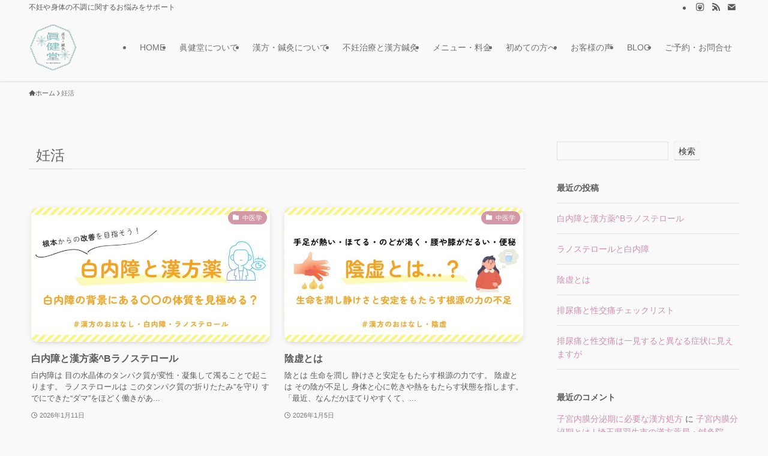

--- FILE ---
content_type: text/html; charset=UTF-8
request_url: https://kanposhinkyushinkendo.com/tag/%E5%A6%8A%E6%B4%BB/
body_size: 18585
content:
<!DOCTYPE html>
<html lang="ja" data-loaded="false" data-scrolled="false" data-spmenu="closed">
<head>
<meta charset="utf-8">
<meta name="format-detection" content="telephone=no">
<meta http-equiv="X-UA-Compatible" content="IE=edge">
<meta name="viewport" content="width=device-width, viewport-fit=cover">
<title>妊活 | 埼玉県羽生市の漢方薬局・鍼灸院『眞健堂』</title>
<meta name='robots' content='max-image-preview:large' />
<link rel="alternate" type="application/rss+xml" title="埼玉県羽生市の漢方薬局・鍼灸院『眞健堂』 &raquo; フィード" href="https://kanposhinkyushinkendo.com/feed/" />
<link rel="alternate" type="application/rss+xml" title="埼玉県羽生市の漢方薬局・鍼灸院『眞健堂』 &raquo; コメントフィード" href="https://kanposhinkyushinkendo.com/comments/feed/" />
<link rel="alternate" type="application/rss+xml" title="埼玉県羽生市の漢方薬局・鍼灸院『眞健堂』 &raquo; 妊活 タグのフィード" href="https://kanposhinkyushinkendo.com/tag/%e5%a6%8a%e6%b4%bb/feed/" />

<!-- SEO SIMPLE PACK 3.6.2 -->
<meta name="keywords" content="不妊治療,不妊症,鍼灸,漢方薬局,羽生市">
<link rel="canonical" href="https://kanposhinkyushinkendo.com/tag/%e5%a6%8a%e6%b4%bb/">
<meta property="og:locale" content="ja_JP">
<meta property="og:type" content="website">
<meta property="og:title" content="妊活 | 埼玉県羽生市の漢方薬局・鍼灸院『眞健堂』">
<meta property="og:url" content="https://kanposhinkyushinkendo.com/tag/%e5%a6%8a%e6%b4%bb/">
<meta property="og:site_name" content="埼玉県羽生市の漢方薬局・鍼灸院『眞健堂』">
<meta name="twitter:card" content="summary_large_image">
<!-- Google Analytics (gtag.js) -->
<script async src="https://www.googletagmanager.com/gtag/js?id=G-TE7WXW0JN0"></script>
<script>
	window.dataLayer = window.dataLayer || [];
	function gtag(){dataLayer.push(arguments);}
	gtag("js", new Date());
	gtag("config", "G-TE7WXW0JN0");
</script>
	<!-- / SEO SIMPLE PACK -->

<style id='wp-img-auto-sizes-contain-inline-css' type='text/css'>
img:is([sizes=auto i],[sizes^="auto," i]){contain-intrinsic-size:3000px 1500px}
/*# sourceURL=wp-img-auto-sizes-contain-inline-css */
</style>
<link rel='stylesheet' id='wp-block-library-css' href='https://kanposhinkyushinkendo.com/wp-includes/css/dist/block-library/style.min.css?ver=6.9' type='text/css' media='all' />
<link rel='stylesheet' id='swell-icons-css' href='https://kanposhinkyushinkendo.com/wp-content/themes/swell/build/css/swell-icons.css?ver=2.13.0' type='text/css' media='all' />
<link rel='stylesheet' id='main_style-css' href='https://kanposhinkyushinkendo.com/wp-content/themes/swell/build/css/main.css?ver=2.13.0' type='text/css' media='all' />
<link rel='stylesheet' id='swell_blocks-css' href='https://kanposhinkyushinkendo.com/wp-content/themes/swell/build/css/blocks.css?ver=2.13.0' type='text/css' media='all' />
<style id='swell_custom-inline-css' type='text/css'>
:root{--swl-fz--content:4vw;--swl-font_family:"游ゴシック体", "Yu Gothic", YuGothic, "Hiragino Kaku Gothic ProN", "Hiragino Sans", Meiryo, sans-serif;--swl-font_weight:500;--color_main:#e4ccc1;--color_text:#5b5b5b;--color_link:#cc90b1;--color_htag:#e4ccc1;--color_bg:#f9f9f9;--color_gradient1:#0a0808;--color_gradient2:#ffeded;--color_main_thin:rgba(255, 255, 241, 0.05 );--color_main_dark:rgba(171, 153, 145, 1 );--color_list_check:#e4ccc1;--color_list_num:#e4ccc1;--color_list_good:#83c8d1;--color_list_triangle:#f4e03a;--color_list_bad:#f36060;--color_faq_q:#d55656;--color_faq_a:#6599b7;--color_icon_good:#3cd250;--color_icon_good_bg:#ecffe9;--color_icon_bad:#4b73eb;--color_icon_bad_bg:#eafaff;--color_icon_info:#f578b4;--color_icon_info_bg:#fff0fa;--color_icon_announce:#ffa537;--color_icon_announce_bg:#fff5f0;--color_icon_pen:#7a7a7a;--color_icon_pen_bg:#f7f7f7;--color_icon_book:#787364;--color_icon_book_bg:#f8f6ef;--color_icon_point:#ffa639;--color_icon_check:#86d67c;--color_icon_batsu:#f36060;--color_icon_hatena:#5295cc;--color_icon_caution:#f7da38;--color_icon_memo:#84878a;--color_deep01:#b35d80;--color_deep02:#32a3b5;--color_deep03:#280000;--color_deep04:#b23758;--color_pale01:#fff2f0;--color_pale02:#f3f8fd;--color_pale03:#f1f9ee;--color_pale04:#fdf9ee;--color_mark_blue:#b7e3ff;--color_mark_green:#bdf9c3;--color_mark_yellow:#fcf69f;--color_mark_orange:#ffddbc;--border01:solid 1px var(--color_main);--border02:double 4px var(--color_main);--border03:dashed 2px var(--color_border);--border04:solid 4px var(--color_gray);--card_posts_thumb_ratio:56.25%;--list_posts_thumb_ratio:61.805%;--big_posts_thumb_ratio:56.25%;--thumb_posts_thumb_ratio:61.805%;--blogcard_thumb_ratio:56.25%;--color_header_bg:#f9f9f9;--color_header_text:#707070;--color_footer_bg:#f2e8e6;--color_footer_text:#666666;--container_size:1200px;--article_size:900px;--logo_size_sp:80px;--logo_size_pc:80px;--logo_size_pcfix:40px;}.swl-cell-bg[data-icon="doubleCircle"]{--cell-icon-color:#ffc977}.swl-cell-bg[data-icon="circle"]{--cell-icon-color:#94e29c}.swl-cell-bg[data-icon="triangle"]{--cell-icon-color:#eeda2f}.swl-cell-bg[data-icon="close"]{--cell-icon-color:#ec9191}.swl-cell-bg[data-icon="hatena"]{--cell-icon-color:#93c9da}.swl-cell-bg[data-icon="check"]{--cell-icon-color:#94e29c}.swl-cell-bg[data-icon="line"]{--cell-icon-color:#9b9b9b}.cap_box[data-colset="col1"]{--capbox-color:#f59b5f;--capbox-color--bg:#fff8eb}.cap_box[data-colset="col2"]{--capbox-color:#5fb9f5;--capbox-color--bg:#edf5ff}.cap_box[data-colset="col3"]{--capbox-color:#2fcd90;--capbox-color--bg:#eafaf2}.red_{--the-btn-color:#f74a4a;--the-btn-color2:#ffbc49;--the-solid-shadow: rgba(185, 56, 56, 1 )}.blue_{--the-btn-color:#338df4;--the-btn-color2:#35eaff;--the-solid-shadow: rgba(38, 106, 183, 1 )}.green_{--the-btn-color:#62d847;--the-btn-color2:#7bf7bd;--the-solid-shadow: rgba(74, 162, 53, 1 )}.is-style-btn_normal{--the-btn-radius:80px}.is-style-btn_solid{--the-btn-radius:80px}.is-style-btn_shiny{--the-btn-radius:80px}.is-style-btn_line{--the-btn-radius:80px}.post_content blockquote{padding:1.5em 2em 1.5em 3em}.post_content blockquote::before{content:"";display:block;width:5px;height:calc(100% - 3em);top:1.5em;left:1.5em;border-left:solid 1px rgba(180,180,180,.75);border-right:solid 1px rgba(180,180,180,.75);}.mark_blue{background:-webkit-linear-gradient(transparent 64%,var(--color_mark_blue) 0%);background:linear-gradient(transparent 64%,var(--color_mark_blue) 0%)}.mark_green{background:-webkit-linear-gradient(transparent 64%,var(--color_mark_green) 0%);background:linear-gradient(transparent 64%,var(--color_mark_green) 0%)}.mark_yellow{background:-webkit-linear-gradient(transparent 64%,var(--color_mark_yellow) 0%);background:linear-gradient(transparent 64%,var(--color_mark_yellow) 0%)}.mark_orange{background:-webkit-linear-gradient(transparent 64%,var(--color_mark_orange) 0%);background:linear-gradient(transparent 64%,var(--color_mark_orange) 0%)}[class*="is-style-icon_"]{color:#333;border-width:0}[class*="is-style-big_icon_"]{border-width:2px;border-style:solid}[data-col="gray"] .c-balloon__text{background:#eadada;border-color:#ccc}[data-col="gray"] .c-balloon__before{border-right-color:#eadada}[data-col="green"] .c-balloon__text{background:#d1f8c2;border-color:#9ddd93}[data-col="green"] .c-balloon__before{border-right-color:#d1f8c2}[data-col="blue"] .c-balloon__text{background:#e2f6ff;border-color:#93d2f0}[data-col="blue"] .c-balloon__before{border-right-color:#e2f6ff}[data-col="red"] .c-balloon__text{background:#ffebeb;border-color:#f48789}[data-col="red"] .c-balloon__before{border-right-color:#ffebeb}[data-col="yellow"] .c-balloon__text{background:#f9f7d2;border-color:#fbe593}[data-col="yellow"] .c-balloon__before{border-right-color:#f9f7d2}.-type-list2 .p-postList__body::after,.-type-big .p-postList__body::after{content: "READ MORE »";}.c-postThumb__cat{background-color:#d398a8;color:#fff}.post_content h2:where(:not([class^="swell-block-"]):not(.faq_q):not(.p-postList__title))::before{position:absolute;display:block;pointer-events:none}.l-footer__widgetArea{background:#f9f9f9}.l-header{box-shadow: 0 1px 4px rgba(0,0,0,.12)}.l-header__bar{color:#5b5b5b;background:#f9f9f9}.l-header__menuBtn{order:3}.l-header__customBtn{order:1}.l-header__menuBtn{color:#fff;background-color:#f9f9f9}.c-gnav a::after{background:var(--color_main);width:100%;height:2px;transform:scaleX(0)}.p-spHeadMenu .menu-item.-current{border-bottom-color:var(--color_main)}.c-gnav > li:hover > a::after,.c-gnav > .-current > a::after{transform: scaleX(1)}.c-gnav .sub-menu{color:#333;background:#fff}.l-fixHeader::before{opacity:0.7}#pagetop{border-radius:50%}#fix_bottom_menu{color:#ffffff}#fix_bottom_menu::before{background:#cc90b1;opacity:0.9}.c-widget__title.-spmenu{padding:.5em .75em;border-radius:var(--swl-radius--2, 0px);background:var(--color_main);color:#fff;}.c-widget__title.-footer{padding:.5em}.c-widget__title.-footer::before{content:"";bottom:0;left:0;width:40%;z-index:1;background:var(--color_main)}.c-widget__title.-footer::after{content:"";bottom:0;left:0;width:100%;background:var(--color_border)}.c-secTitle{border-left:solid 2px var(--color_main);padding:0em .75em}.p-spMenu{color:#cc90b1}.p-spMenu__inner::before{background:#f9f9f9;opacity:1}.p-spMenu__overlay{background:#ffffff;opacity:0.6}[class*="page-numbers"]{border-radius:50%;margin:4px;color:#fff;background-color:#dedede}a{text-decoration: none}.l-topTitleArea.c-filterLayer::before{background-color:#000;opacity:0.2;content:""}@media screen and (min-width: 960px){:root{}}@media screen and (max-width: 959px){:root{}.l-header__logo{order:2;text-align:center}#pagetop{display:none}}@media screen and (min-width: 600px){:root{--swl-fz--content:16px;}}@media screen and (max-width: 599px){:root{}}@media (min-width: 1108px) {.alignwide{left:-100px;width:calc(100% + 200px);}}@media (max-width: 1108px) {.-sidebar-off .swell-block-fullWide__inner.l-container .alignwide{left:0px;width:100%;}}.l-fixHeader .l-fixHeader__gnav{order:0}[data-scrolled=true] .l-fixHeader[data-ready]{opacity:1;-webkit-transform:translateY(0)!important;transform:translateY(0)!important;visibility:visible}.-body-solid .l-fixHeader{box-shadow:0 2px 4px var(--swl-color_shadow)}.l-fixHeader__inner{align-items:stretch;color:var(--color_header_text);display:flex;padding-bottom:0;padding-top:0;position:relative;z-index:1}.l-fixHeader__logo{align-items:center;display:flex;line-height:1;margin-right:24px;order:0;padding:16px 0}[data-scrolled=true] #fix_bottom_menu{bottom:0}#fix_bottom_menu{box-shadow:0 0 4px rgba(0,0,0,.1);transition:bottom .4s;width:100%;z-index:100}#fix_bottom_menu:before{display:block;z-index:0}#fix_bottom_menu .menu_list{align-items:center;display:flex;height:50px;justify-content:space-between;padding:2px 0 0;position:relative;z-index:1}#fix_bottom_menu .menu_btn .open_btn{opacity:1;-webkit-transform:scale(1.1);transform:scale(1.1)}#fix_bottom_menu .menu-item{flex:1 1 100%;margin:0;padding:0;text-align:center}#fix_bottom_menu .menu-item a{color:inherit;display:block;line-height:1;text-decoration:none}#fix_bottom_menu .menu-item i{color:inherit;display:block;font-size:20px;height:20px;line-height:20px;text-align:center}#fix_bottom_menu .menu-item i:before{color:inherit;display:inline-block}#fix_bottom_menu span{color:inherit;display:block;font-size:10px;line-height:1;margin-top:4px;width:100%}@media not all and (min-width:960px){#fix_bottom_menu{display:block;padding-bottom:calc(env(safe-area-inset-bottom)*.5)}}.is-style-btn_normal a,.is-style-btn_shiny a{box-shadow:var(--swl-btn_shadow)}.c-shareBtns__btn,.is-style-balloon>.c-tabList .c-tabList__button,.p-snsCta,[class*=page-numbers]{box-shadow:var(--swl-box_shadow)}.p-articleThumb__img,.p-articleThumb__youtube{box-shadow:var(--swl-img_shadow)}.p-pickupBanners__item .c-bannerLink,.p-postList__thumb{box-shadow:0 2px 8px rgba(0,0,0,.1),0 4px 4px -4px rgba(0,0,0,.1)}.p-postList.-w-ranking li:before{background-image:repeating-linear-gradient(-45deg,hsla(0,0%,100%,.1),hsla(0,0%,100%,.1) 6px,transparent 0,transparent 12px);box-shadow:1px 1px 4px rgba(0,0,0,.2)}:root{--swl-radius--2:2px;--swl-radius--4:4px;--swl-radius--8:8px}.c-categoryList__link,.c-tagList__link,.tag-cloud-link{border-radius:16px;padding:6px 10px}.-related .p-postList__thumb,.is-style-bg_gray,.is-style-bg_main,.is-style-bg_main_thin,.is-style-bg_stripe,.is-style-border_dg,.is-style-border_dm,.is-style-border_sg,.is-style-border_sm,.is-style-dent_box,.is-style-note_box,.is-style-stitch,[class*=is-style-big_icon_],input[type=number],input[type=text],textarea{border-radius:4px}.-ps-style-img .p-postList__link,.-type-thumb .p-postList__link,.p-postList__thumb{border-radius:12px;overflow:hidden;z-index:0}.c-widget .-type-list.-w-ranking .p-postList__item:before{border-radius:16px;left:2px;top:2px}.c-widget .-type-card.-w-ranking .p-postList__item:before{border-radius:0 0 4px 4px}.c-postThumb__cat{border-radius:16px;margin:.5em;padding:0 8px}.cap_box_ttl{border-radius:2px 2px 0 0}.cap_box_content{border-radius:0 0 2px 2px}.cap_box.is-style-small_ttl .cap_box_content{border-radius:0 2px 2px 2px}.cap_box.is-style-inner .cap_box_content,.cap_box.is-style-onborder_ttl .cap_box_content,.cap_box.is-style-onborder_ttl2 .cap_box_content,.cap_box.is-style-onborder_ttl2 .cap_box_ttl,.cap_box.is-style-shadow{border-radius:2px}.is-style-more_btn a,.p-postList__body:after,.submit{border-radius:40px}@media (min-width:960px){#sidebar .-type-list .p-postList__thumb{border-radius:8px}}@media not all and (min-width:960px){.-ps-style-img .p-postList__link,.-type-thumb .p-postList__link,.p-postList__thumb{border-radius:8px}}.l-header__bar{position:relative;width:100%}.l-header__bar .c-catchphrase{color:inherit;font-size:12px;letter-spacing:var(--swl-letter_spacing,.2px);line-height:14px;margin-right:auto;overflow:hidden;padding:4px 0;white-space:nowrap;width:50%}.l-header__bar .c-iconList .c-iconList__link{margin:0;padding:4px 6px}.l-header__barInner{align-items:center;display:flex;justify-content:flex-end}@media (min-width:960px){.-series .l-header__inner{align-items:stretch;display:flex}.-series .l-header__logo{align-items:center;display:flex;flex-wrap:wrap;margin-right:24px;padding:16px 0}.-series .l-header__logo .c-catchphrase{font-size:13px;padding:4px 0}.-series .c-headLogo{margin-right:16px}.-series-right .l-header__inner{justify-content:space-between}.-series-right .c-gnavWrap{margin-left:auto}.-series-right .w-header{margin-left:12px}.-series-left .w-header{margin-left:auto}}@media (min-width:960px) and (min-width:600px){.-series .c-headLogo{max-width:400px}}.c-submenuToggleBtn:after{content:"";height:100%;left:0;position:absolute;top:0;width:100%;z-index:0}.c-submenuToggleBtn{cursor:pointer;display:block;height:2em;line-height:2;position:absolute;right:8px;text-align:center;top:50%;-webkit-transform:translateY(-50%);transform:translateY(-50%);width:2em;z-index:1}.c-submenuToggleBtn:before{content:"\e910";display:inline-block;font-family:icomoon;font-size:14px;transition:-webkit-transform .25s;transition:transform .25s;transition:transform .25s,-webkit-transform .25s}.c-submenuToggleBtn:after{border:1px solid;opacity:.15;transition:background-color .25s}.c-submenuToggleBtn.is-opened:before{-webkit-transform:rotate(-180deg);transform:rotate(-180deg)}.widget_categories>ul>.cat-item>a,.wp-block-categories-list>li>a{padding-left:1.75em}.c-listMenu a{padding:.75em .5em;position:relative}.c-gnav .sub-menu a:not(:last-child),.c-listMenu a:not(:last-child){padding-right:40px}.c-gnav .sub-menu .sub-menu{box-shadow:none}.c-gnav .sub-menu .sub-menu,.c-listMenu .children,.c-listMenu .sub-menu{height:0;margin:0;opacity:0;overflow:hidden;position:relative;transition:.25s}.c-gnav .sub-menu .sub-menu.is-opened,.c-listMenu .children.is-opened,.c-listMenu .sub-menu.is-opened{height:auto;opacity:1;visibility:visible}.c-gnav .sub-menu .sub-menu a,.c-listMenu .children a,.c-listMenu .sub-menu a{font-size:.9em;padding-left:1.5em}.c-gnav .sub-menu .sub-menu ul a,.c-listMenu .children ul a,.c-listMenu .sub-menu ul a{padding-left:2.25em}@media (min-width:600px){.c-submenuToggleBtn{height:28px;line-height:28px;transition:background-color .25s;width:28px}}@media (min-width:960px){.c-submenuToggleBtn:hover:after{background-color:currentcolor}}:root{--color_content_bg:var(--color_bg);}.c-widget__title.-side{padding:.5em}.c-widget__title.-side::before{content:"";bottom:0;left:0;width:40%;z-index:1;background:var(--color_main)}.c-widget__title.-side::after{content:"";bottom:0;left:0;width:100%;background:var(--color_border)}@media screen and (min-width: 960px){:root{}}@media screen and (max-width: 959px){:root{}}@media screen and (min-width: 600px){:root{}}@media screen and (max-width: 599px){:root{}}.swell-block-fullWide__inner.l-container{--swl-fw_inner_pad:var(--swl-pad_container,0px)}@media (min-width:960px){.-sidebar-on .l-content .alignfull,.-sidebar-on .l-content .alignwide{left:-16px;width:calc(100% + 32px)}.swell-block-fullWide__inner.l-article{--swl-fw_inner_pad:var(--swl-pad_post_content,0px)}.-sidebar-on .swell-block-fullWide__inner .alignwide{left:0;width:100%}.-sidebar-on .swell-block-fullWide__inner .alignfull{left:calc(0px - var(--swl-fw_inner_pad, 0))!important;margin-left:0!important;margin-right:0!important;width:calc(100% + var(--swl-fw_inner_pad, 0)*2)!important}}.-index-off .p-toc,.swell-toc-placeholder:empty{display:none}.p-toc.-modal{height:100%;margin:0;overflow-y:auto;padding:0}#main_content .p-toc{border-radius:var(--swl-radius--2,0);margin:4em auto;max-width:800px}#sidebar .p-toc{margin-top:-.5em}.p-toc .__pn:before{content:none!important;counter-increment:none}.p-toc .__prev{margin:0 0 1em}.p-toc .__next{margin:1em 0 0}.p-toc.is-omitted:not([data-omit=ct]) [data-level="2"] .p-toc__childList{height:0;margin-bottom:-.5em;visibility:hidden}.p-toc.is-omitted:not([data-omit=nest]){position:relative}.p-toc.is-omitted:not([data-omit=nest]):before{background:linear-gradient(hsla(0,0%,100%,0),var(--color_bg));bottom:5em;content:"";height:4em;left:0;opacity:.75;pointer-events:none;position:absolute;width:100%;z-index:1}.p-toc.is-omitted:not([data-omit=nest]):after{background:var(--color_bg);bottom:0;content:"";height:5em;left:0;opacity:.75;position:absolute;width:100%;z-index:1}.p-toc.is-omitted:not([data-omit=nest]) .__next,.p-toc.is-omitted:not([data-omit=nest]) [data-omit="1"]{display:none}.p-toc .p-toc__expandBtn{background-color:#f7f7f7;border:rgba(0,0,0,.2);border-radius:5em;box-shadow:0 0 0 1px #bbb;color:#333;display:block;font-size:14px;line-height:1.5;margin:.75em auto 0;min-width:6em;padding:.5em 1em;position:relative;transition:box-shadow .25s;z-index:2}.p-toc[data-omit=nest] .p-toc__expandBtn{display:inline-block;font-size:13px;margin:0 0 0 1.25em;padding:.5em .75em}.p-toc:not([data-omit=nest]) .p-toc__expandBtn:after,.p-toc:not([data-omit=nest]) .p-toc__expandBtn:before{border-top-color:inherit;border-top-style:dotted;border-top-width:3px;content:"";display:block;height:1px;position:absolute;top:calc(50% - 1px);transition:border-color .25s;width:100%;width:22px}.p-toc:not([data-omit=nest]) .p-toc__expandBtn:before{right:calc(100% + 1em)}.p-toc:not([data-omit=nest]) .p-toc__expandBtn:after{left:calc(100% + 1em)}.p-toc.is-expanded .p-toc__expandBtn{border-color:transparent}.p-toc__ttl{display:block;font-size:1.2em;line-height:1;position:relative;text-align:center}.p-toc__ttl:before{content:"\e918";display:inline-block;font-family:icomoon;margin-right:.5em;padding-bottom:2px;vertical-align:middle}#index_modal .p-toc__ttl{margin-bottom:.5em}.p-toc__list li{line-height:1.6}.p-toc__list>li+li{margin-top:.5em}.p-toc__list .p-toc__childList{padding-left:.5em}.p-toc__list [data-level="3"]{font-size:.9em}.p-toc__list .mininote{display:none}.post_content .p-toc__list{padding-left:0}#sidebar .p-toc__list{margin-bottom:0}#sidebar .p-toc__list .p-toc__childList{padding-left:0}.p-toc__link{color:inherit;font-size:inherit;text-decoration:none}.p-toc__link:hover{opacity:.8}.p-toc.-double{background:var(--color_gray);background:linear-gradient(-45deg,transparent 25%,var(--color_gray) 25%,var(--color_gray) 50%,transparent 50%,transparent 75%,var(--color_gray) 75%,var(--color_gray));background-clip:padding-box;background-size:4px 4px;border-bottom:4px double var(--color_border);border-top:4px double var(--color_border);padding:1.5em 1em 1em}.p-toc.-double .p-toc__ttl{margin-bottom:.75em}@media (min-width:960px){#main_content .p-toc{width:92%}}@media (hover:hover){.p-toc .p-toc__expandBtn:hover{border-color:transparent;box-shadow:0 0 0 2px currentcolor}}@media (min-width:600px){.p-toc.-double{padding:2em}}
/*# sourceURL=swell_custom-inline-css */
</style>
<link rel='stylesheet' id='swell-parts/footer-css' href='https://kanposhinkyushinkendo.com/wp-content/themes/swell/build/css/modules/parts/footer.css?ver=2.13.0' type='text/css' media='all' />
<link rel='stylesheet' id='swell-page/term-css' href='https://kanposhinkyushinkendo.com/wp-content/themes/swell/build/css/modules/page/term.css?ver=2.13.0' type='text/css' media='all' />
<style id='classic-theme-styles-inline-css' type='text/css'>
/*! This file is auto-generated */
.wp-block-button__link{color:#fff;background-color:#32373c;border-radius:9999px;box-shadow:none;text-decoration:none;padding:calc(.667em + 2px) calc(1.333em + 2px);font-size:1.125em}.wp-block-file__button{background:#32373c;color:#fff;text-decoration:none}
/*# sourceURL=/wp-includes/css/classic-themes.min.css */
</style>
<style id='global-styles-inline-css' type='text/css'>
:root{--wp--preset--aspect-ratio--square: 1;--wp--preset--aspect-ratio--4-3: 4/3;--wp--preset--aspect-ratio--3-4: 3/4;--wp--preset--aspect-ratio--3-2: 3/2;--wp--preset--aspect-ratio--2-3: 2/3;--wp--preset--aspect-ratio--16-9: 16/9;--wp--preset--aspect-ratio--9-16: 9/16;--wp--preset--color--black: #000;--wp--preset--color--cyan-bluish-gray: #abb8c3;--wp--preset--color--white: #fff;--wp--preset--color--pale-pink: #f78da7;--wp--preset--color--vivid-red: #cf2e2e;--wp--preset--color--luminous-vivid-orange: #ff6900;--wp--preset--color--luminous-vivid-amber: #fcb900;--wp--preset--color--light-green-cyan: #7bdcb5;--wp--preset--color--vivid-green-cyan: #00d084;--wp--preset--color--pale-cyan-blue: #8ed1fc;--wp--preset--color--vivid-cyan-blue: #0693e3;--wp--preset--color--vivid-purple: #9b51e0;--wp--preset--color--swl-main: var(--color_main);--wp--preset--color--swl-main-thin: var(--color_main_thin);--wp--preset--color--swl-gray: var(--color_gray);--wp--preset--color--swl-deep-01: var(--color_deep01);--wp--preset--color--swl-deep-02: var(--color_deep02);--wp--preset--color--swl-deep-03: var(--color_deep03);--wp--preset--color--swl-deep-04: var(--color_deep04);--wp--preset--color--swl-pale-01: var(--color_pale01);--wp--preset--color--swl-pale-02: var(--color_pale02);--wp--preset--color--swl-pale-03: var(--color_pale03);--wp--preset--color--swl-pale-04: var(--color_pale04);--wp--preset--gradient--vivid-cyan-blue-to-vivid-purple: linear-gradient(135deg,rgb(6,147,227) 0%,rgb(155,81,224) 100%);--wp--preset--gradient--light-green-cyan-to-vivid-green-cyan: linear-gradient(135deg,rgb(122,220,180) 0%,rgb(0,208,130) 100%);--wp--preset--gradient--luminous-vivid-amber-to-luminous-vivid-orange: linear-gradient(135deg,rgb(252,185,0) 0%,rgb(255,105,0) 100%);--wp--preset--gradient--luminous-vivid-orange-to-vivid-red: linear-gradient(135deg,rgb(255,105,0) 0%,rgb(207,46,46) 100%);--wp--preset--gradient--very-light-gray-to-cyan-bluish-gray: linear-gradient(135deg,rgb(238,238,238) 0%,rgb(169,184,195) 100%);--wp--preset--gradient--cool-to-warm-spectrum: linear-gradient(135deg,rgb(74,234,220) 0%,rgb(151,120,209) 20%,rgb(207,42,186) 40%,rgb(238,44,130) 60%,rgb(251,105,98) 80%,rgb(254,248,76) 100%);--wp--preset--gradient--blush-light-purple: linear-gradient(135deg,rgb(255,206,236) 0%,rgb(152,150,240) 100%);--wp--preset--gradient--blush-bordeaux: linear-gradient(135deg,rgb(254,205,165) 0%,rgb(254,45,45) 50%,rgb(107,0,62) 100%);--wp--preset--gradient--luminous-dusk: linear-gradient(135deg,rgb(255,203,112) 0%,rgb(199,81,192) 50%,rgb(65,88,208) 100%);--wp--preset--gradient--pale-ocean: linear-gradient(135deg,rgb(255,245,203) 0%,rgb(182,227,212) 50%,rgb(51,167,181) 100%);--wp--preset--gradient--electric-grass: linear-gradient(135deg,rgb(202,248,128) 0%,rgb(113,206,126) 100%);--wp--preset--gradient--midnight: linear-gradient(135deg,rgb(2,3,129) 0%,rgb(40,116,252) 100%);--wp--preset--font-size--small: 0.9em;--wp--preset--font-size--medium: 1.1em;--wp--preset--font-size--large: 1.25em;--wp--preset--font-size--x-large: 42px;--wp--preset--font-size--xs: 0.75em;--wp--preset--font-size--huge: 1.6em;--wp--preset--spacing--20: 0.44rem;--wp--preset--spacing--30: 0.67rem;--wp--preset--spacing--40: 1rem;--wp--preset--spacing--50: 1.5rem;--wp--preset--spacing--60: 2.25rem;--wp--preset--spacing--70: 3.38rem;--wp--preset--spacing--80: 5.06rem;--wp--preset--shadow--natural: 6px 6px 9px rgba(0, 0, 0, 0.2);--wp--preset--shadow--deep: 12px 12px 50px rgba(0, 0, 0, 0.4);--wp--preset--shadow--sharp: 6px 6px 0px rgba(0, 0, 0, 0.2);--wp--preset--shadow--outlined: 6px 6px 0px -3px rgb(255, 255, 255), 6px 6px rgb(0, 0, 0);--wp--preset--shadow--crisp: 6px 6px 0px rgb(0, 0, 0);}:where(.is-layout-flex){gap: 0.5em;}:where(.is-layout-grid){gap: 0.5em;}body .is-layout-flex{display: flex;}.is-layout-flex{flex-wrap: wrap;align-items: center;}.is-layout-flex > :is(*, div){margin: 0;}body .is-layout-grid{display: grid;}.is-layout-grid > :is(*, div){margin: 0;}:where(.wp-block-columns.is-layout-flex){gap: 2em;}:where(.wp-block-columns.is-layout-grid){gap: 2em;}:where(.wp-block-post-template.is-layout-flex){gap: 1.25em;}:where(.wp-block-post-template.is-layout-grid){gap: 1.25em;}.has-black-color{color: var(--wp--preset--color--black) !important;}.has-cyan-bluish-gray-color{color: var(--wp--preset--color--cyan-bluish-gray) !important;}.has-white-color{color: var(--wp--preset--color--white) !important;}.has-pale-pink-color{color: var(--wp--preset--color--pale-pink) !important;}.has-vivid-red-color{color: var(--wp--preset--color--vivid-red) !important;}.has-luminous-vivid-orange-color{color: var(--wp--preset--color--luminous-vivid-orange) !important;}.has-luminous-vivid-amber-color{color: var(--wp--preset--color--luminous-vivid-amber) !important;}.has-light-green-cyan-color{color: var(--wp--preset--color--light-green-cyan) !important;}.has-vivid-green-cyan-color{color: var(--wp--preset--color--vivid-green-cyan) !important;}.has-pale-cyan-blue-color{color: var(--wp--preset--color--pale-cyan-blue) !important;}.has-vivid-cyan-blue-color{color: var(--wp--preset--color--vivid-cyan-blue) !important;}.has-vivid-purple-color{color: var(--wp--preset--color--vivid-purple) !important;}.has-black-background-color{background-color: var(--wp--preset--color--black) !important;}.has-cyan-bluish-gray-background-color{background-color: var(--wp--preset--color--cyan-bluish-gray) !important;}.has-white-background-color{background-color: var(--wp--preset--color--white) !important;}.has-pale-pink-background-color{background-color: var(--wp--preset--color--pale-pink) !important;}.has-vivid-red-background-color{background-color: var(--wp--preset--color--vivid-red) !important;}.has-luminous-vivid-orange-background-color{background-color: var(--wp--preset--color--luminous-vivid-orange) !important;}.has-luminous-vivid-amber-background-color{background-color: var(--wp--preset--color--luminous-vivid-amber) !important;}.has-light-green-cyan-background-color{background-color: var(--wp--preset--color--light-green-cyan) !important;}.has-vivid-green-cyan-background-color{background-color: var(--wp--preset--color--vivid-green-cyan) !important;}.has-pale-cyan-blue-background-color{background-color: var(--wp--preset--color--pale-cyan-blue) !important;}.has-vivid-cyan-blue-background-color{background-color: var(--wp--preset--color--vivid-cyan-blue) !important;}.has-vivid-purple-background-color{background-color: var(--wp--preset--color--vivid-purple) !important;}.has-black-border-color{border-color: var(--wp--preset--color--black) !important;}.has-cyan-bluish-gray-border-color{border-color: var(--wp--preset--color--cyan-bluish-gray) !important;}.has-white-border-color{border-color: var(--wp--preset--color--white) !important;}.has-pale-pink-border-color{border-color: var(--wp--preset--color--pale-pink) !important;}.has-vivid-red-border-color{border-color: var(--wp--preset--color--vivid-red) !important;}.has-luminous-vivid-orange-border-color{border-color: var(--wp--preset--color--luminous-vivid-orange) !important;}.has-luminous-vivid-amber-border-color{border-color: var(--wp--preset--color--luminous-vivid-amber) !important;}.has-light-green-cyan-border-color{border-color: var(--wp--preset--color--light-green-cyan) !important;}.has-vivid-green-cyan-border-color{border-color: var(--wp--preset--color--vivid-green-cyan) !important;}.has-pale-cyan-blue-border-color{border-color: var(--wp--preset--color--pale-cyan-blue) !important;}.has-vivid-cyan-blue-border-color{border-color: var(--wp--preset--color--vivid-cyan-blue) !important;}.has-vivid-purple-border-color{border-color: var(--wp--preset--color--vivid-purple) !important;}.has-vivid-cyan-blue-to-vivid-purple-gradient-background{background: var(--wp--preset--gradient--vivid-cyan-blue-to-vivid-purple) !important;}.has-light-green-cyan-to-vivid-green-cyan-gradient-background{background: var(--wp--preset--gradient--light-green-cyan-to-vivid-green-cyan) !important;}.has-luminous-vivid-amber-to-luminous-vivid-orange-gradient-background{background: var(--wp--preset--gradient--luminous-vivid-amber-to-luminous-vivid-orange) !important;}.has-luminous-vivid-orange-to-vivid-red-gradient-background{background: var(--wp--preset--gradient--luminous-vivid-orange-to-vivid-red) !important;}.has-very-light-gray-to-cyan-bluish-gray-gradient-background{background: var(--wp--preset--gradient--very-light-gray-to-cyan-bluish-gray) !important;}.has-cool-to-warm-spectrum-gradient-background{background: var(--wp--preset--gradient--cool-to-warm-spectrum) !important;}.has-blush-light-purple-gradient-background{background: var(--wp--preset--gradient--blush-light-purple) !important;}.has-blush-bordeaux-gradient-background{background: var(--wp--preset--gradient--blush-bordeaux) !important;}.has-luminous-dusk-gradient-background{background: var(--wp--preset--gradient--luminous-dusk) !important;}.has-pale-ocean-gradient-background{background: var(--wp--preset--gradient--pale-ocean) !important;}.has-electric-grass-gradient-background{background: var(--wp--preset--gradient--electric-grass) !important;}.has-midnight-gradient-background{background: var(--wp--preset--gradient--midnight) !important;}.has-small-font-size{font-size: var(--wp--preset--font-size--small) !important;}.has-medium-font-size{font-size: var(--wp--preset--font-size--medium) !important;}.has-large-font-size{font-size: var(--wp--preset--font-size--large) !important;}.has-x-large-font-size{font-size: var(--wp--preset--font-size--x-large) !important;}
:where(.wp-block-post-template.is-layout-flex){gap: 1.25em;}:where(.wp-block-post-template.is-layout-grid){gap: 1.25em;}
:where(.wp-block-term-template.is-layout-flex){gap: 1.25em;}:where(.wp-block-term-template.is-layout-grid){gap: 1.25em;}
:where(.wp-block-columns.is-layout-flex){gap: 2em;}:where(.wp-block-columns.is-layout-grid){gap: 2em;}
:root :where(.wp-block-pullquote){font-size: 1.5em;line-height: 1.6;}
/*# sourceURL=global-styles-inline-css */
</style>
<link rel='stylesheet' id='whats-new-style-css' href='https://kanposhinkyushinkendo.com/wp-content/plugins/whats-new-genarator/whats-new.css?ver=2.0.2' type='text/css' media='all' />
<link rel='stylesheet' id='child_style-css' href='https://kanposhinkyushinkendo.com/wp-content/themes/swell_child/style.css?ver=2026011244039' type='text/css' media='all' />

<noscript><link href="https://kanposhinkyushinkendo.com/wp-content/themes/swell/build/css/noscript.css" rel="stylesheet"></noscript>
<link rel="https://api.w.org/" href="https://kanposhinkyushinkendo.com/wp-json/" /><link rel="alternate" title="JSON" type="application/json" href="https://kanposhinkyushinkendo.com/wp-json/wp/v2/tags/43" /><meta name="generator" content="Elementor 3.34.1; features: additional_custom_breakpoints; settings: css_print_method-external, google_font-enabled, font_display-auto">
			<style>
				.e-con.e-parent:nth-of-type(n+4):not(.e-lazyloaded):not(.e-no-lazyload),
				.e-con.e-parent:nth-of-type(n+4):not(.e-lazyloaded):not(.e-no-lazyload) * {
					background-image: none !important;
				}
				@media screen and (max-height: 1024px) {
					.e-con.e-parent:nth-of-type(n+3):not(.e-lazyloaded):not(.e-no-lazyload),
					.e-con.e-parent:nth-of-type(n+3):not(.e-lazyloaded):not(.e-no-lazyload) * {
						background-image: none !important;
					}
				}
				@media screen and (max-height: 640px) {
					.e-con.e-parent:nth-of-type(n+2):not(.e-lazyloaded):not(.e-no-lazyload),
					.e-con.e-parent:nth-of-type(n+2):not(.e-lazyloaded):not(.e-no-lazyload) * {
						background-image: none !important;
					}
				}
			</style>
			<link rel="icon" href="https://kanposhinkyushinkendo.com/wp-content/uploads/2022/01/cropped-shinkendo_logo2_アートボード-1-06-32x32.png" sizes="32x32" />
<link rel="icon" href="https://kanposhinkyushinkendo.com/wp-content/uploads/2022/01/cropped-shinkendo_logo2_アートボード-1-06-192x192.png" sizes="192x192" />
<link rel="apple-touch-icon" href="https://kanposhinkyushinkendo.com/wp-content/uploads/2022/01/cropped-shinkendo_logo2_アートボード-1-06-180x180.png" />
<meta name="msapplication-TileImage" content="https://kanposhinkyushinkendo.com/wp-content/uploads/2022/01/cropped-shinkendo_logo2_アートボード-1-06-270x270.png" />
		<style type="text/css" id="wp-custom-css">
			.l-header__menuBtn {
	color: #84B0AF;
}

.kanpo {
	color: #AACACC;
}

.shinkyu {
	color: #E0BDAE;
}

.pink {
	color: #CC90B1;
}

.bird_home {
	top: 100px;
}


#content1 {
background-image: linear-gradient(90deg, #AACACC30 80% , #f9f9f9 20%);
}

#content2 {
	background-image: linear-gradient(90deg, #f9f9f9 20%, #F2E8E660 0%);
}

.coment-bg {
	border: 1px solid #707070;
}

.zei {
	font-size: 14px;
}


.nf-form-content label {
	font-size: 16px;
}

.nf-form-content input[type=button] {
	background: #CC90B1;
}

.c-widget__title  {
	display:none;
}

.btn {
	top:560px;
	right:20px;
	position:fixed;
}

#nf-field-4 {
	background: #CC90B1;
	width: 200px;
}

div.whatsnew .newmark {
	background-color: #CC90B1;
}


.c-pageTitle__subTitle  {
	display:none;
}

#text-11 {
	font-size:13px;
}

#text-12 {
	font-size: 20px;
	font-family: josefin sans;
	letter-spacing:0.1em;
}

#text-14 {
	border:  2px double;
	border-radius: 20px;
	padding: 20px;
	font-size: 15px;
}

.blog_h3 {
	border-left: 10px solid #e0e0e0;
	border-bottom: 2px solid #e0e0e0;
	padding: 10px;
	
}

#media_image-14 {
	text-align: center;
}

.c-pageTitle {
	color: #666;
	font-weight: 300;
}

#nf-field-4-wrap {
	color: #CC90B1;
}

.nf-response-msg {
	border: 2px solid #CC90B1;
	padding: 20px;
	background: #fff;
}

.nf-form-fields-required {
	font-size: 14px;
	text-align: center;
	margin-bottom: 50px;
}



@media screen and (max-width: 480px) { 
#content1 {
	background-image: linear-gradient(90deg, #AACACC30 100%, #f9f9f9 0%);
}

#content2 {
	background-image: linear-gradient(90deg, #F2E8E660 100%, #f9f9f9 0%);
}
	
	.space {
		margin-bottom: 20px;
	}
	.bird {
		top: 100px
	}
	.bird_about {
		top: 80px;
	}

}		</style>
		
<link rel="stylesheet" href="https://kanposhinkyushinkendo.com/wp-content/themes/swell/build/css/print.css" media="print" >
</head>
<body>
<div id="body_wrap" class="archive tag tag-43 wp-theme-swell wp-child-theme-swell_child -body-solid -index-off -sidebar-on -frame-off id_43 elementor-default elementor-kit-57" >
<div id="sp_menu" class="p-spMenu -right">
	<div class="p-spMenu__inner">
		<div class="p-spMenu__closeBtn">
			<button class="c-iconBtn -menuBtn c-plainBtn" data-onclick="toggleMenu" aria-label="メニューを閉じる">
				<i class="c-iconBtn__icon icon-close-thin"></i>
			</button>
		</div>
		<div class="p-spMenu__body">
			<div class="c-widget__title -spmenu">
							</div>
			<div class="p-spMenu__nav">
				<ul class="c-spnav c-listMenu"><li class="menu-item menu-item-type-post_type menu-item-object-page menu-item-home menu-item-33"><a href="https://kanposhinkyushinkendo.com/">HOME</a></li>
<li class="menu-item menu-item-type-post_type menu-item-object-page menu-item-38"><a href="https://kanposhinkyushinkendo.com/about/">眞健堂について</a></li>
<li class="menu-item menu-item-type-post_type menu-item-object-page menu-item-37"><a href="https://kanposhinkyushinkendo.com/seivice/">漢方・鍼灸について</a></li>
<li class="menu-item menu-item-type-post_type menu-item-object-page menu-item-36"><a href="https://kanposhinkyushinkendo.com/infertilitytreatment/">不妊治療と漢方鍼灸</a></li>
<li class="menu-item menu-item-type-post_type menu-item-object-page menu-item-35"><a href="https://kanposhinkyushinkendo.com/menu/">メニュー・料金</a></li>
<li class="menu-item menu-item-type-post_type menu-item-object-page menu-item-34"><a href="https://kanposhinkyushinkendo.com/flow/">初めての方へ</a></li>
<li class="menu-item menu-item-type-taxonomy menu-item-object-category menu-item-1913"><a href="https://kanposhinkyushinkendo.com/category/review/">お客様の声</a></li>
<li class="menu-item menu-item-type-post_type menu-item-object-page current_page_parent menu-item-32"><a href="https://kanposhinkyushinkendo.com/blog/">BLOG</a></li>
<li class="menu-item menu-item-type-post_type menu-item-object-page menu-item-47"><a href="https://kanposhinkyushinkendo.com/contact/">ご予約・お問合せ</a></li>
</ul>			</div>
			<div id="sp_menu_bottom" class="p-spMenu__bottom w-spMenuBottom"><div id="swell_sns_links-3" class="c-widget widget_swell_sns_links"><ul class="c-iconList is-style-circle">
						<li class="c-iconList__item -instagram">
						<a href="https://instagram.com/shinkendo.hanyu" target="_blank" rel="noopener" class="c-iconList__link u-fz-14 hov-flash-up" aria-label="instagram">
							<i class="c-iconList__icon icon-instagram" role="presentation"></i>
						</a>
					</li>
									<li class="c-iconList__item -rss">
						<a href="https://kanposhinkyushinkendo.com/feed/" target="_blank" rel="noopener" class="c-iconList__link u-fz-14 hov-flash-up" aria-label="rss">
							<i class="c-iconList__icon icon-rss" role="presentation"></i>
						</a>
					</li>
									<li class="c-iconList__item -contact">
						<a href="https://kanposhinkyushinkendo.com/contact/" target="_blank" rel="noopener" class="c-iconList__link u-fz-14 hov-flash-up" aria-label="contact">
							<i class="c-iconList__icon icon-contact" role="presentation"></i>
						</a>
					</li>
				</ul>
</div><div id="text-14" class="c-widget widget_text">			<div class="textwidget"><p>＜営業日＞<br />
<strong>　漢方薬局</strong>　月火水金土<br />
<strong>　鍼灸院</strong>　　月火水金土<br />
※祝日は休業</p>
<p>＜営業時間＞<br />
10:00〜18:00</p>
</div>
		</div></div>		</div>
	</div>
	<div class="p-spMenu__overlay c-overlay" data-onclick="toggleMenu"></div>
</div>
<header id="header" class="l-header -series -series-right" data-spfix="1">
	<div class="l-header__bar pc_">
	<div class="l-header__barInner l-container">
		<div class="c-catchphrase">不妊や身体の不調に関するお悩みをサポート</div><ul class="c-iconList">
						<li class="c-iconList__item -instagram">
						<a href="https://instagram.com/shinkendo.hanyu" target="_blank" rel="noopener" class="c-iconList__link u-fz-14 hov-flash" aria-label="instagram">
							<i class="c-iconList__icon icon-instagram" role="presentation"></i>
						</a>
					</li>
									<li class="c-iconList__item -rss">
						<a href="https://kanposhinkyushinkendo.com/feed/" target="_blank" rel="noopener" class="c-iconList__link u-fz-14 hov-flash" aria-label="rss">
							<i class="c-iconList__icon icon-rss" role="presentation"></i>
						</a>
					</li>
									<li class="c-iconList__item -contact">
						<a href="https://kanposhinkyushinkendo.com/contact/" target="_blank" rel="noopener" class="c-iconList__link u-fz-14 hov-flash" aria-label="contact">
							<i class="c-iconList__icon icon-contact" role="presentation"></i>
						</a>
					</li>
				</ul>
	</div>
</div>
	<div class="l-header__inner l-container">
		<div class="l-header__logo">
			<div class="c-headLogo -img"><a href="https://kanposhinkyushinkendo.com/" title="埼玉県羽生市の漢方薬局・鍼灸院『眞健堂』" class="c-headLogo__link" rel="home"><img fetchpriority="high" width="5906" height="5906"  src="https://kanposhinkyushinkendo.com/wp-content/uploads/2022/01/shinkendo_logo_アートボード-1-07-1.png" alt="埼玉県羽生市の漢方薬局・鍼灸院『眞健堂』" class="c-headLogo__img" srcset="https://kanposhinkyushinkendo.com/wp-content/uploads/2022/01/shinkendo_logo_アートボード-1-07-1.png 5906w, https://kanposhinkyushinkendo.com/wp-content/uploads/2022/01/shinkendo_logo_アートボード-1-07-1-300x300.png 300w, https://kanposhinkyushinkendo.com/wp-content/uploads/2022/01/shinkendo_logo_アートボード-1-07-1-1024x1024.png 1024w, https://kanposhinkyushinkendo.com/wp-content/uploads/2022/01/shinkendo_logo_アートボード-1-07-1-150x150.png 150w, https://kanposhinkyushinkendo.com/wp-content/uploads/2022/01/shinkendo_logo_アートボード-1-07-1-768x768.png 768w, https://kanposhinkyushinkendo.com/wp-content/uploads/2022/01/shinkendo_logo_アートボード-1-07-1-1536x1536.png 1536w, https://kanposhinkyushinkendo.com/wp-content/uploads/2022/01/shinkendo_logo_アートボード-1-07-1-2048x2048.png 2048w" sizes="(max-width: 959px) 50vw, 800px" decoding="async" loading="eager" ></a></div>					</div>
		<nav id="gnav" class="l-header__gnav c-gnavWrap">
					<ul class="c-gnav">
			<li class="menu-item menu-item-type-post_type menu-item-object-page menu-item-home menu-item-33"><a href="https://kanposhinkyushinkendo.com/"><span class="ttl">HOME</span></a></li>
<li class="menu-item menu-item-type-post_type menu-item-object-page menu-item-38"><a href="https://kanposhinkyushinkendo.com/about/"><span class="ttl">眞健堂について</span></a></li>
<li class="menu-item menu-item-type-post_type menu-item-object-page menu-item-37"><a href="https://kanposhinkyushinkendo.com/seivice/"><span class="ttl">漢方・鍼灸について</span></a></li>
<li class="menu-item menu-item-type-post_type menu-item-object-page menu-item-36"><a href="https://kanposhinkyushinkendo.com/infertilitytreatment/"><span class="ttl">不妊治療と漢方鍼灸</span></a></li>
<li class="menu-item menu-item-type-post_type menu-item-object-page menu-item-35"><a href="https://kanposhinkyushinkendo.com/menu/"><span class="ttl">メニュー・料金</span></a></li>
<li class="menu-item menu-item-type-post_type menu-item-object-page menu-item-34"><a href="https://kanposhinkyushinkendo.com/flow/"><span class="ttl">初めての方へ</span></a></li>
<li class="menu-item menu-item-type-taxonomy menu-item-object-category menu-item-1913"><a href="https://kanposhinkyushinkendo.com/category/review/"><span class="ttl">お客様の声</span></a></li>
<li class="menu-item menu-item-type-post_type menu-item-object-page current_page_parent menu-item-32"><a href="https://kanposhinkyushinkendo.com/blog/"><span class="ttl">BLOG</span></a></li>
<li class="menu-item menu-item-type-post_type menu-item-object-page menu-item-47"><a href="https://kanposhinkyushinkendo.com/contact/"><span class="ttl">ご予約・お問合せ</span></a></li>
					</ul>
			</nav>
		<div class="l-header__customBtn sp_">
	</div>
<div class="l-header__menuBtn sp_">
	<button class="c-iconBtn -menuBtn c-plainBtn" data-onclick="toggleMenu" aria-label="メニューボタン">
		<i class="c-iconBtn__icon icon-menu-thin"></i>
					<span class="c-iconBtn__label">MENU</span>
			</button>
</div>
	</div>
	</header>
<div id="fix_header" class="l-fixHeader -series -series-right">
	<div class="l-fixHeader__inner l-container">
		<div class="l-fixHeader__logo">
			<div class="c-headLogo -img"><a href="https://kanposhinkyushinkendo.com/" title="埼玉県羽生市の漢方薬局・鍼灸院『眞健堂』" class="c-headLogo__link" rel="home"><img fetchpriority="high" width="5906" height="5906"  src="https://kanposhinkyushinkendo.com/wp-content/uploads/2022/01/shinkendo_logo_アートボード-1-07-1.png" alt="埼玉県羽生市の漢方薬局・鍼灸院『眞健堂』" class="c-headLogo__img" srcset="https://kanposhinkyushinkendo.com/wp-content/uploads/2022/01/shinkendo_logo_アートボード-1-07-1.png 5906w, https://kanposhinkyushinkendo.com/wp-content/uploads/2022/01/shinkendo_logo_アートボード-1-07-1-300x300.png 300w, https://kanposhinkyushinkendo.com/wp-content/uploads/2022/01/shinkendo_logo_アートボード-1-07-1-1024x1024.png 1024w, https://kanposhinkyushinkendo.com/wp-content/uploads/2022/01/shinkendo_logo_アートボード-1-07-1-150x150.png 150w, https://kanposhinkyushinkendo.com/wp-content/uploads/2022/01/shinkendo_logo_アートボード-1-07-1-768x768.png 768w, https://kanposhinkyushinkendo.com/wp-content/uploads/2022/01/shinkendo_logo_アートボード-1-07-1-1536x1536.png 1536w, https://kanposhinkyushinkendo.com/wp-content/uploads/2022/01/shinkendo_logo_アートボード-1-07-1-2048x2048.png 2048w" sizes="(max-width: 959px) 50vw, 800px" decoding="async" loading="eager" ></a></div>		</div>
		<div class="l-fixHeader__gnav c-gnavWrap">
					<ul class="c-gnav">
			<li class="menu-item menu-item-type-post_type menu-item-object-page menu-item-home menu-item-33"><a href="https://kanposhinkyushinkendo.com/"><span class="ttl">HOME</span></a></li>
<li class="menu-item menu-item-type-post_type menu-item-object-page menu-item-38"><a href="https://kanposhinkyushinkendo.com/about/"><span class="ttl">眞健堂について</span></a></li>
<li class="menu-item menu-item-type-post_type menu-item-object-page menu-item-37"><a href="https://kanposhinkyushinkendo.com/seivice/"><span class="ttl">漢方・鍼灸について</span></a></li>
<li class="menu-item menu-item-type-post_type menu-item-object-page menu-item-36"><a href="https://kanposhinkyushinkendo.com/infertilitytreatment/"><span class="ttl">不妊治療と漢方鍼灸</span></a></li>
<li class="menu-item menu-item-type-post_type menu-item-object-page menu-item-35"><a href="https://kanposhinkyushinkendo.com/menu/"><span class="ttl">メニュー・料金</span></a></li>
<li class="menu-item menu-item-type-post_type menu-item-object-page menu-item-34"><a href="https://kanposhinkyushinkendo.com/flow/"><span class="ttl">初めての方へ</span></a></li>
<li class="menu-item menu-item-type-taxonomy menu-item-object-category menu-item-1913"><a href="https://kanposhinkyushinkendo.com/category/review/"><span class="ttl">お客様の声</span></a></li>
<li class="menu-item menu-item-type-post_type menu-item-object-page current_page_parent menu-item-32"><a href="https://kanposhinkyushinkendo.com/blog/"><span class="ttl">BLOG</span></a></li>
<li class="menu-item menu-item-type-post_type menu-item-object-page menu-item-47"><a href="https://kanposhinkyushinkendo.com/contact/"><span class="ttl">ご予約・お問合せ</span></a></li>
					</ul>
			</div>
	</div>
</div>
<div id="breadcrumb" class="p-breadcrumb"><ol class="p-breadcrumb__list l-container"><li class="p-breadcrumb__item"><a href="https://kanposhinkyushinkendo.com/" class="p-breadcrumb__text"><span class="__home icon-home"> ホーム</span></a></li><li class="p-breadcrumb__item"><span class="p-breadcrumb__text">妊活</span></li></ol></div><div id="content" class="l-content l-container" >
<main id="main_content" class="l-mainContent l-article">
	<div class="l-mainContent__inner">
		<h1 class="c-pageTitle" data-style="b_bottom"><span class="c-pageTitle__inner">妊活<small class="c-pageTitle__subTitle u-fz-14">– tag –</small></span></h1>		<div class="p-termContent l-parent">
					<div class="c-tabBody p-postListTabBody">
				<div id="post_list_tab_1" class="c-tabBody__item" aria-hidden="false">
				<ul class="p-postList -type-card -pc-col3 -sp-col1"><li class="p-postList__item">
	<a href="https://kanposhinkyushinkendo.com/hakunaisyoutokanpou/" class="p-postList__link">
		<div class="p-postList__thumb c-postThumb">
	<figure class="c-postThumb__figure">
		<img width="1024" height="538"  src="[data-uri]" alt="" class="c-postThumb__img u-obf-cover lazyload" sizes="(min-width: 960px) 400px, 100vw" data-src="https://kanposhinkyushinkendo.com/wp-content/uploads/2026/01/ブログ表紙用-2026-01-11T221224.554-1024x538.jpg" data-srcset="https://kanposhinkyushinkendo.com/wp-content/uploads/2026/01/ブログ表紙用-2026-01-11T221224.554-1024x538.jpg 1024w, https://kanposhinkyushinkendo.com/wp-content/uploads/2026/01/ブログ表紙用-2026-01-11T221224.554-300x158.jpg 300w, https://kanposhinkyushinkendo.com/wp-content/uploads/2026/01/ブログ表紙用-2026-01-11T221224.554-768x403.jpg 768w, https://kanposhinkyushinkendo.com/wp-content/uploads/2026/01/ブログ表紙用-2026-01-11T221224.554.jpg 1200w" data-aspectratio="1024/538" ><noscript><img src="https://kanposhinkyushinkendo.com/wp-content/uploads/2026/01/ブログ表紙用-2026-01-11T221224.554-1024x538.jpg" class="c-postThumb__img u-obf-cover" alt=""></noscript>	</figure>
			<span class="c-postThumb__cat icon-folder" data-cat-id="189">中医学</span>
	</div>
					<div class="p-postList__body">
				<h2 class="p-postList__title">白内障と漢方薬^Bラノステロール</h2>									<div class="p-postList__excerpt">
						白内障は 目の水晶体のタンパク質が変性・凝集して濁ることで起こります。 ラノステロールは このタンパク質の“折りたたみ”を守り すでにできた“ダマ”をほどく働きがあ...					</div>
								<div class="p-postList__meta">
					<div class="p-postList__times c-postTimes u-thin">
	<time class="c-postTimes__posted icon-posted" datetime="2026-01-11" aria-label="公開日">2026年1月11日</time></div>
				</div>
			</div>
			</a>
</li>
<li class="p-postList__item">
	<a href="https://kanposhinkyushinkendo.com/inkyotoha/" class="p-postList__link">
		<div class="p-postList__thumb c-postThumb">
	<figure class="c-postThumb__figure">
		<img width="1024" height="538"  src="[data-uri]" alt="" class="c-postThumb__img u-obf-cover lazyload" sizes="(min-width: 960px) 400px, 100vw" data-src="https://kanposhinkyushinkendo.com/wp-content/uploads/2026/01/ブログ表紙用-2026-01-05T212646.149-1024x538.jpg" data-srcset="https://kanposhinkyushinkendo.com/wp-content/uploads/2026/01/ブログ表紙用-2026-01-05T212646.149-1024x538.jpg 1024w, https://kanposhinkyushinkendo.com/wp-content/uploads/2026/01/ブログ表紙用-2026-01-05T212646.149-300x158.jpg 300w, https://kanposhinkyushinkendo.com/wp-content/uploads/2026/01/ブログ表紙用-2026-01-05T212646.149-768x403.jpg 768w, https://kanposhinkyushinkendo.com/wp-content/uploads/2026/01/ブログ表紙用-2026-01-05T212646.149.jpg 1200w" data-aspectratio="1024/538" ><noscript><img src="https://kanposhinkyushinkendo.com/wp-content/uploads/2026/01/ブログ表紙用-2026-01-05T212646.149-1024x538.jpg" class="c-postThumb__img u-obf-cover" alt=""></noscript>	</figure>
			<span class="c-postThumb__cat icon-folder" data-cat-id="189">中医学</span>
	</div>
					<div class="p-postList__body">
				<h2 class="p-postList__title">陰虚とは</h2>									<div class="p-postList__excerpt">
						陰とは 生命を潤し 静けさと安定をもたらす根源の力です。 陰虚とは その陰が不足し 身体と心に乾きや熱をもたらす状態を指します。 「最近、なんだかほてりやすくて、...					</div>
								<div class="p-postList__meta">
					<div class="p-postList__times c-postTimes u-thin">
	<time class="c-postTimes__posted icon-posted" datetime="2026-01-05" aria-label="公開日">2026年1月5日</time></div>
				</div>
			</div>
			</a>
</li>
<li class="p-postList__item">
	<a href="https://kanposhinkyushinkendo.com/hainyoutsu-seikoutsuu/" class="p-postList__link">
		<div class="p-postList__thumb c-postThumb">
	<figure class="c-postThumb__figure">
		<img width="1024" height="538"  src="[data-uri]" alt="" class="c-postThumb__img u-obf-cover lazyload" sizes="(min-width: 960px) 400px, 100vw" data-src="https://kanposhinkyushinkendo.com/wp-content/uploads/2025/12/ブログ表紙用-2025-12-24T215655.805-1024x538.jpg" data-srcset="https://kanposhinkyushinkendo.com/wp-content/uploads/2025/12/ブログ表紙用-2025-12-24T215655.805-1024x538.jpg 1024w, https://kanposhinkyushinkendo.com/wp-content/uploads/2025/12/ブログ表紙用-2025-12-24T215655.805-300x158.jpg 300w, https://kanposhinkyushinkendo.com/wp-content/uploads/2025/12/ブログ表紙用-2025-12-24T215655.805-768x403.jpg 768w, https://kanposhinkyushinkendo.com/wp-content/uploads/2025/12/ブログ表紙用-2025-12-24T215655.805.jpg 1200w" data-aspectratio="1024/538" ><noscript><img src="https://kanposhinkyushinkendo.com/wp-content/uploads/2025/12/ブログ表紙用-2025-12-24T215655.805-1024x538.jpg" class="c-postThumb__img u-obf-cover" alt=""></noscript>	</figure>
			<span class="c-postThumb__cat icon-folder" data-cat-id="89">中医学</span>
	</div>
					<div class="p-postList__body">
				<h2 class="p-postList__title">排尿痛と性交痛は一見すると異なる症状に見えますが</h2>									<div class="p-postList__excerpt">
						排尿痛と性交痛は一見すると異なる症状に見えますが 中医学では「異病同治」の考え方により 痛みの性質（＝証）に着目することで 共通の治療方針を立てることができます...					</div>
								<div class="p-postList__meta">
					<div class="p-postList__times c-postTimes u-thin">
	<time class="c-postTimes__posted icon-posted" datetime="2025-12-24" aria-label="公開日">2025年12月24日</time></div>
				</div>
			</div>
			</a>
</li>
<li class="p-postList__item">
	<a href="https://kanposhinkyushinkendo.com/tyuuigaku-monshin/" class="p-postList__link">
		<div class="p-postList__thumb c-postThumb">
	<figure class="c-postThumb__figure">
		<img loading="lazy" width="1024" height="538"  src="[data-uri]" alt="" class="c-postThumb__img u-obf-cover lazyload" sizes="(min-width: 960px) 400px, 100vw" data-src="https://kanposhinkyushinkendo.com/wp-content/uploads/2025/12/ブログ表紙用-2025-12-18T213535.788-1024x538.jpg" data-srcset="https://kanposhinkyushinkendo.com/wp-content/uploads/2025/12/ブログ表紙用-2025-12-18T213535.788-1024x538.jpg 1024w, https://kanposhinkyushinkendo.com/wp-content/uploads/2025/12/ブログ表紙用-2025-12-18T213535.788-300x158.jpg 300w, https://kanposhinkyushinkendo.com/wp-content/uploads/2025/12/ブログ表紙用-2025-12-18T213535.788-768x403.jpg 768w, https://kanposhinkyushinkendo.com/wp-content/uploads/2025/12/ブログ表紙用-2025-12-18T213535.788.jpg 1200w" data-aspectratio="1024/538" ><noscript><img src="https://kanposhinkyushinkendo.com/wp-content/uploads/2025/12/ブログ表紙用-2025-12-18T213535.788-1024x538.jpg" class="c-postThumb__img u-obf-cover" alt=""></noscript>	</figure>
			<span class="c-postThumb__cat icon-folder" data-cat-id="189">中医学</span>
	</div>
					<div class="p-postList__body">
				<h2 class="p-postList__title">中医学の問診の目的</h2>									<div class="p-postList__excerpt">
						中医学の問診は、 「どんな病気か」を探すのではなく 「なぜその症状が起きているのか」 を探る旅のようなものです。 体の中の陰陽・気血・臓腑のバランスが どこで崩れ...					</div>
								<div class="p-postList__meta">
					<div class="p-postList__times c-postTimes u-thin">
	<time class="c-postTimes__posted icon-posted" datetime="2025-12-18" aria-label="公開日">2025年12月18日</time></div>
				</div>
			</div>
			</a>
</li>
<li class="p-postList__item">
	<a href="https://kanposhinkyushinkendo.com/oketsunokitai/" class="p-postList__link">
		<div class="p-postList__thumb c-postThumb">
	<figure class="c-postThumb__figure">
		<img loading="lazy" width="1024" height="538"  src="[data-uri]" alt="" class="c-postThumb__img u-obf-cover lazyload" sizes="(min-width: 960px) 400px, 100vw" data-src="https://kanposhinkyushinkendo.com/wp-content/uploads/2025/12/ブログ表紙用-2025-12-15T225919.212-1024x538.jpg" data-srcset="https://kanposhinkyushinkendo.com/wp-content/uploads/2025/12/ブログ表紙用-2025-12-15T225919.212-1024x538.jpg 1024w, https://kanposhinkyushinkendo.com/wp-content/uploads/2025/12/ブログ表紙用-2025-12-15T225919.212-300x158.jpg 300w, https://kanposhinkyushinkendo.com/wp-content/uploads/2025/12/ブログ表紙用-2025-12-15T225919.212-768x403.jpg 768w, https://kanposhinkyushinkendo.com/wp-content/uploads/2025/12/ブログ表紙用-2025-12-15T225919.212.jpg 1200w" data-aspectratio="1024/538" ><noscript><img src="https://kanposhinkyushinkendo.com/wp-content/uploads/2025/12/ブログ表紙用-2025-12-15T225919.212-1024x538.jpg" class="c-postThumb__img u-obf-cover" alt=""></noscript>	</figure>
			<span class="c-postThumb__cat icon-folder" data-cat-id="89">中医学</span>
	</div>
					<div class="p-postList__body">
				<h2 class="p-postList__title">瘀血の気滞・冷え程度の違いによる処方の組み合わせ</h2>									<div class="p-postList__excerpt">
						瘀血は血液の流れが滞ることで生じる病理的状態ですが その背後には必ず原因があります。 気の停滞や虚弱、痰飲、熱や寒 陰の不足などが複雑に絡み合っているのです。 ...					</div>
								<div class="p-postList__meta">
					<div class="p-postList__times c-postTimes u-thin">
	<time class="c-postTimes__posted icon-posted" datetime="2025-12-15" aria-label="公開日">2025年12月15日</time></div>
				</div>
			</div>
			</a>
</li>
<li class="p-postList__item">
	<a href="https://kanposhinkyushinkendo.com/shikyuunaimakubunpituki/" class="p-postList__link">
		<div class="p-postList__thumb c-postThumb">
	<figure class="c-postThumb__figure">
		<img loading="lazy" width="1024" height="538"  src="[data-uri]" alt="" class="c-postThumb__img u-obf-cover lazyload" sizes="(min-width: 960px) 400px, 100vw" data-src="https://kanposhinkyushinkendo.com/wp-content/uploads/2025/12/ブログ表紙用-2025-12-08T222306.314-1024x538.jpg" data-srcset="https://kanposhinkyushinkendo.com/wp-content/uploads/2025/12/ブログ表紙用-2025-12-08T222306.314-1024x538.jpg 1024w, https://kanposhinkyushinkendo.com/wp-content/uploads/2025/12/ブログ表紙用-2025-12-08T222306.314-300x158.jpg 300w, https://kanposhinkyushinkendo.com/wp-content/uploads/2025/12/ブログ表紙用-2025-12-08T222306.314-768x403.jpg 768w, https://kanposhinkyushinkendo.com/wp-content/uploads/2025/12/ブログ表紙用-2025-12-08T222306.314.jpg 1200w" data-aspectratio="1024/538" ><noscript><img src="https://kanposhinkyushinkendo.com/wp-content/uploads/2025/12/ブログ表紙用-2025-12-08T222306.314-1024x538.jpg" class="c-postThumb__img u-obf-cover" alt=""></noscript>	</figure>
			<span class="c-postThumb__cat icon-folder" data-cat-id="189">中医学</span>
	</div>
					<div class="p-postList__body">
				<h2 class="p-postList__title">子宮内膜分泌期とは</h2>									<div class="p-postList__excerpt">
						「子宮内膜は、ただの“受け皿”ではありません。」妊娠が成立するかどうか——その鍵を握るのが 排卵後の「子宮内膜の分泌期」です。この時期、内膜はまるで“おもてなしの...					</div>
								<div class="p-postList__meta">
					<div class="p-postList__times c-postTimes u-thin">
	<time class="c-postTimes__posted icon-posted" datetime="2025-12-08" aria-label="公開日">2025年12月8日</time></div>
				</div>
			</div>
			</a>
</li>
<li class="p-postList__item">
	<a href="https://kanposhinkyushinkendo.com/kanposyohou/" class="p-postList__link">
		<div class="p-postList__thumb c-postThumb">
	<figure class="c-postThumb__figure">
		<img loading="lazy" width="1024" height="538"  src="[data-uri]" alt="" class="c-postThumb__img u-obf-cover lazyload" sizes="(min-width: 960px) 400px, 100vw" data-src="https://kanposhinkyushinkendo.com/wp-content/uploads/2025/11/ブログ表紙用-2025-11-25T221327.095-1024x538.jpg" data-srcset="https://kanposhinkyushinkendo.com/wp-content/uploads/2025/11/ブログ表紙用-2025-11-25T221327.095-1024x538.jpg 1024w, https://kanposhinkyushinkendo.com/wp-content/uploads/2025/11/ブログ表紙用-2025-11-25T221327.095-300x158.jpg 300w, https://kanposhinkyushinkendo.com/wp-content/uploads/2025/11/ブログ表紙用-2025-11-25T221327.095-768x403.jpg 768w, https://kanposhinkyushinkendo.com/wp-content/uploads/2025/11/ブログ表紙用-2025-11-25T221327.095.jpg 1200w" data-aspectratio="1024/538" ><noscript><img src="https://kanposhinkyushinkendo.com/wp-content/uploads/2025/11/ブログ表紙用-2025-11-25T221327.095-1024x538.jpg" class="c-postThumb__img u-obf-cover" alt=""></noscript>	</figure>
			<span class="c-postThumb__cat icon-folder" data-cat-id="189">中医学</span>
	</div>
					<div class="p-postList__body">
				<h2 class="p-postList__title">血虚・陰虚・瘀血改善に必要な漢方処方</h2>									<div class="p-postList__excerpt">
						中医学では、 妊娠とは“天の時・地の利・人の和”が整って初めて実るものとされます。 その中でも女性の身体における“地の利” ——すなわち衝任脈（胞宮：子宮）の充実は、...					</div>
								<div class="p-postList__meta">
					<div class="p-postList__times c-postTimes u-thin">
	<time class="c-postTimes__posted icon-posted" datetime="2025-11-25" aria-label="公開日">2025年11月25日</time></div>
				</div>
			</div>
			</a>
</li>
<li class="p-postList__item">
	<a href="https://kanposhinkyushinkendo.com/oketsu/" class="p-postList__link">
		<div class="p-postList__thumb c-postThumb">
	<figure class="c-postThumb__figure">
		<img loading="lazy" width="1024" height="538"  src="[data-uri]" alt="" class="c-postThumb__img u-obf-cover lazyload" sizes="(min-width: 960px) 400px, 100vw" data-src="https://kanposhinkyushinkendo.com/wp-content/uploads/2025/11/ブログ表紙用-2025-11-19T223350.292-1024x538.jpg" data-srcset="https://kanposhinkyushinkendo.com/wp-content/uploads/2025/11/ブログ表紙用-2025-11-19T223350.292-1024x538.jpg 1024w, https://kanposhinkyushinkendo.com/wp-content/uploads/2025/11/ブログ表紙用-2025-11-19T223350.292-300x158.jpg 300w, https://kanposhinkyushinkendo.com/wp-content/uploads/2025/11/ブログ表紙用-2025-11-19T223350.292-768x403.jpg 768w, https://kanposhinkyushinkendo.com/wp-content/uploads/2025/11/ブログ表紙用-2025-11-19T223350.292.jpg 1200w" data-aspectratio="1024/538" ><noscript><img src="https://kanposhinkyushinkendo.com/wp-content/uploads/2025/11/ブログ表紙用-2025-11-19T223350.292-1024x538.jpg" class="c-postThumb__img u-obf-cover" alt=""></noscript>	</figure>
			<span class="c-postThumb__cat icon-folder" data-cat-id="89">中医学</span>
	</div>
					<div class="p-postList__body">
				<h2 class="p-postList__title">血が少ないと瘀血に</h2>									<div class="p-postList__excerpt">
						瘀血は、血の流れが滞った状態を指しますが その原因は一つではありません。 中医学では、気の停滞による『気滞血瘀』と、血の不足による『気虚血瘀』という 二つのタイ...					</div>
								<div class="p-postList__meta">
					<div class="p-postList__times c-postTimes u-thin">
	<time class="c-postTimes__posted icon-posted" datetime="2025-11-19" aria-label="公開日">2025年11月19日</time></div>
				</div>
			</div>
			</a>
</li>
<li class="p-postList__item">
	<a href="https://kanposhinkyushinkendo.com/shimotsutou-oketsu/" class="p-postList__link">
		<div class="p-postList__thumb c-postThumb">
	<figure class="c-postThumb__figure">
		<img loading="lazy" width="1024" height="538"  src="[data-uri]" alt="" class="c-postThumb__img u-obf-cover lazyload" sizes="(min-width: 960px) 400px, 100vw" data-src="https://kanposhinkyushinkendo.com/wp-content/uploads/2025/11/ブログ表紙用-2025-11-17T214020.958-1024x538.jpg" data-srcset="https://kanposhinkyushinkendo.com/wp-content/uploads/2025/11/ブログ表紙用-2025-11-17T214020.958-1024x538.jpg 1024w, https://kanposhinkyushinkendo.com/wp-content/uploads/2025/11/ブログ表紙用-2025-11-17T214020.958-300x158.jpg 300w, https://kanposhinkyushinkendo.com/wp-content/uploads/2025/11/ブログ表紙用-2025-11-17T214020.958-768x403.jpg 768w, https://kanposhinkyushinkendo.com/wp-content/uploads/2025/11/ブログ表紙用-2025-11-17T214020.958.jpg 1200w" data-aspectratio="1024/538" ><noscript><img src="https://kanposhinkyushinkendo.com/wp-content/uploads/2025/11/ブログ表紙用-2025-11-17T214020.958-1024x538.jpg" class="c-postThumb__img u-obf-cover" alt=""></noscript>	</figure>
			<span class="c-postThumb__cat icon-folder" data-cat-id="189">中医学</span>
	</div>
					<div class="p-postList__body">
				<h2 class="p-postList__title">四物湯と瘀血</h2>									<div class="p-postList__excerpt">
						血の流れが滞ると、身体の隅々にまで栄養や温もりが届かなくなります。中医学ではこの状態を『瘀血』と呼び、単なる血行不良ではなく、生命の巡りの停滞と捉えます。 例...					</div>
								<div class="p-postList__meta">
					<div class="p-postList__times c-postTimes u-thin">
	<time class="c-postTimes__posted icon-posted" datetime="2025-11-17" aria-label="公開日">2025年11月17日</time></div>
				</div>
			</div>
			</a>
</li>
<li class="p-postList__item">
	<a href="https://kanposhinkyushinkendo.com/ninshintomeneki/" class="p-postList__link">
		<div class="p-postList__thumb c-postThumb">
	<figure class="c-postThumb__figure">
		<img loading="lazy" width="1024" height="538"  src="[data-uri]" alt="" class="c-postThumb__img u-obf-cover lazyload" sizes="(min-width: 960px) 400px, 100vw" data-src="https://kanposhinkyushinkendo.com/wp-content/uploads/2025/11/ブログ表紙用-2025-11-12T225849.465-1024x538.jpg" data-srcset="https://kanposhinkyushinkendo.com/wp-content/uploads/2025/11/ブログ表紙用-2025-11-12T225849.465-1024x538.jpg 1024w, https://kanposhinkyushinkendo.com/wp-content/uploads/2025/11/ブログ表紙用-2025-11-12T225849.465-300x158.jpg 300w, https://kanposhinkyushinkendo.com/wp-content/uploads/2025/11/ブログ表紙用-2025-11-12T225849.465-768x403.jpg 768w, https://kanposhinkyushinkendo.com/wp-content/uploads/2025/11/ブログ表紙用-2025-11-12T225849.465.jpg 1200w" data-aspectratio="1024/538" ><noscript><img src="https://kanposhinkyushinkendo.com/wp-content/uploads/2025/11/ブログ表紙用-2025-11-12T225849.465-1024x538.jpg" class="c-postThumb__img u-obf-cover" alt=""></noscript>	</figure>
			<span class="c-postThumb__cat icon-folder" data-cat-id="189">中医学</span>
	</div>
					<div class="p-postList__body">
				<h2 class="p-postList__title">妊娠と免疫</h2>									<div class="p-postList__excerpt">
						妊娠は、単なる受精と着床の結果ではなく、母体の免疫系が胎児を受け入れ、育てる準備を整えるプロセスです。その鍵を握るのが「サイトカイン」と呼ばれる免疫細胞のメ...					</div>
								<div class="p-postList__meta">
					<div class="p-postList__times c-postTimes u-thin">
	<time class="c-postTimes__posted icon-posted" datetime="2025-11-12" aria-label="公開日">2025年11月12日</time></div>
				</div>
			</div>
			</a>
</li>
</ul><div class="c-pagination">
<span class="page-numbers current">1</span><a href="https://kanposhinkyushinkendo.com/tag/%E5%A6%8A%E6%B4%BB/page/2/" class="page-numbers -to-next" data-apart="1">2</a><a href="https://kanposhinkyushinkendo.com/tag/%E5%A6%8A%E6%B4%BB/page/3/" class="page-numbers" data-apart="2">3</a><span class="c-pagination__dot">...</span><a href="https://kanposhinkyushinkendo.com/tag/%E5%A6%8A%E6%B4%BB/page/6/" class="page-numbers -to-last">6</a></div>
				</div>
								</div>
					</div>
	</div>
</main>
<aside id="sidebar" class="l-sidebar">
	<div id="block-2" class="c-widget widget_block widget_search"><form role="search" method="get" action="https://kanposhinkyushinkendo.com/" class="wp-block-search__button-outside wp-block-search__text-button wp-block-search"    ><label class="wp-block-search__label" for="wp-block-search__input-1" >検索</label><div class="wp-block-search__inside-wrapper" ><input class="wp-block-search__input" id="wp-block-search__input-1" placeholder="" value="" type="search" name="s" required /><button aria-label="検索" class="wp-block-search__button wp-element-button" type="submit" >検索</button></div></form></div><div id="block-3" class="c-widget widget_block"><div class="wp-block-group"><div class="wp-block-group__inner-container"><h2 class="wp-block-heading">最近の投稿</h2><ul class="wp-block-latest-posts__list wp-block-latest-posts"><li><a class="wp-block-latest-posts__post-title" href="https://kanposhinkyushinkendo.com/hakunaisyoutokanpou/">白内障と漢方薬^Bラノステロール</a></li>
<li><a class="wp-block-latest-posts__post-title" href="https://kanposhinkyushinkendo.com/ranosuteroru-hakunaisyou/">ラノステロールと白内障</a></li>
<li><a class="wp-block-latest-posts__post-title" href="https://kanposhinkyushinkendo.com/inkyotoha/">陰虚とは</a></li>
<li><a class="wp-block-latest-posts__post-title" href="https://kanposhinkyushinkendo.com/hainyoutsuu-seikoutsuu/">排尿痛と性交痛チェックリスト</a></li>
<li><a class="wp-block-latest-posts__post-title" href="https://kanposhinkyushinkendo.com/hainyoutsu-seikoutsuu/">排尿痛と性交痛は一見すると異なる症状に見えますが</a></li>
</ul></div></div></div><div id="block-4" class="c-widget widget_block"><div class="wp-block-group"><div class="wp-block-group__inner-container"><h2 class="wp-block-heading">最近のコメント</h2><ol class="wp-block-latest-comments"><li class="wp-block-latest-comments__comment"><article><footer class="wp-block-latest-comments__comment-meta"><a class="wp-block-latest-comments__comment-link" href="https://kanposhinkyushinkendo.com/shikyuunaimakubunpituki-kanpou/#comment-8">子宮内膜分泌期に必要な漢方処方</a> に <a class="wp-block-latest-comments__comment-author" href="https://kanposhinkyushinkendo.com/shikyuunaimakubunpituki/">子宮内膜分泌期とは | 埼玉県羽生市の漢方薬局・鍼灸院『眞健堂』</a> より</footer></article></li></ol></div></div></div><div id="block-5" class="c-widget widget_block"><div class="wp-block-group"><div class="wp-block-group__inner-container"><h2 class="wp-block-heading">アーカイブ</h2><ul class="wp-block-archives-list c-listMenu wp-block-archives"><li><a href="https://kanposhinkyushinkendo.com/2026/01/">2026年1月<span class="post_count"></span></a></li><li><a href="https://kanposhinkyushinkendo.com/2025/12/">2025年12月<span class="post_count"></span></a></li><li><a href="https://kanposhinkyushinkendo.com/2025/11/">2025年11月<span class="post_count"></span></a></li><li><a href="https://kanposhinkyushinkendo.com/2025/10/">2025年10月<span class="post_count"></span></a></li><li><a href="https://kanposhinkyushinkendo.com/2025/09/">2025年9月<span class="post_count"></span></a></li><li><a href="https://kanposhinkyushinkendo.com/2025/08/">2025年8月<span class="post_count"></span></a></li><li><a href="https://kanposhinkyushinkendo.com/2025/07/">2025年7月<span class="post_count"></span></a></li><li><a href="https://kanposhinkyushinkendo.com/2025/06/">2025年6月<span class="post_count"></span></a></li><li><a href="https://kanposhinkyushinkendo.com/2025/05/">2025年5月<span class="post_count"></span></a></li><li><a href="https://kanposhinkyushinkendo.com/2025/04/">2025年4月<span class="post_count"></span></a></li><li><a href="https://kanposhinkyushinkendo.com/2025/03/">2025年3月<span class="post_count"></span></a></li><li><a href="https://kanposhinkyushinkendo.com/2025/02/">2025年2月<span class="post_count"></span></a></li><li><a href="https://kanposhinkyushinkendo.com/2024/08/">2024年8月<span class="post_count"></span></a></li><li><a href="https://kanposhinkyushinkendo.com/2024/03/">2024年3月<span class="post_count"></span></a></li><li><a href="https://kanposhinkyushinkendo.com/2024/02/">2024年2月<span class="post_count"></span></a></li><li><a href="https://kanposhinkyushinkendo.com/2024/01/">2024年1月<span class="post_count"></span></a></li><li><a href="https://kanposhinkyushinkendo.com/2023/09/">2023年9月<span class="post_count"></span></a></li><li><a href="https://kanposhinkyushinkendo.com/2022/10/">2022年10月<span class="post_count"></span></a></li><li><a href="https://kanposhinkyushinkendo.com/2022/07/">2022年7月<span class="post_count"></span></a></li><li><a href="https://kanposhinkyushinkendo.com/2022/06/">2022年6月<span class="post_count"></span></a></li><li><a href="https://kanposhinkyushinkendo.com/2022/03/">2022年3月<span class="post_count"></span></a></li><li><a href="https://kanposhinkyushinkendo.com/2022/02/">2022年2月<span class="post_count"></span></a></li></ul></div></div></div><div id="block-6" class="c-widget widget_block"><div class="wp-block-group"><div class="wp-block-group__inner-container"><h2 class="wp-block-heading">カテゴリー</h2><ul class="wp-block-categories-list c-listMenu wp-block-categories">	<li class="cat-item cat-item-8"><a href="https://kanposhinkyushinkendo.com/category/review/">お客様の声</a>
</li>
	<li class="cat-item cat-item-7"><a href="https://kanposhinkyushinkendo.com/category/news/">お知らせ</a>
</li>
	<li class="cat-item cat-item-190"><a href="https://kanposhinkyushinkendo.com/category/news/%e3%82%a4%e3%83%99%e3%83%b3%e3%83%88%e3%83%ac%e3%83%9d/">イベントレポ</a>
</li>
	<li class="cat-item cat-item-191"><a href="https://kanposhinkyushinkendo.com/category/blog/%e3%82%a4%e3%83%99%e3%83%b3%e3%83%88%e3%83%ac%e3%83%9d-blog/">イベントレポ</a>
</li>
	<li class="cat-item cat-item-6"><a href="https://kanposhinkyushinkendo.com/category/blog/">ブログ</a>
</li>
	<li class="cat-item cat-item-89"><a href="https://kanposhinkyushinkendo.com/category/blog/%e4%b8%ad%e5%8c%bb%e5%ad%a6/">中医学</a>
</li>
	<li class="cat-item cat-item-189"><a href="https://kanposhinkyushinkendo.com/category/news/%e4%b8%ad%e5%8c%bb%e5%ad%a6-news/">中医学</a>
</li>
	<li class="cat-item cat-item-73"><a href="https://kanposhinkyushinkendo.com/category/news/shouhin/">取扱商品</a>
</li>
	<li class="cat-item cat-item-72"><a href="https://kanposhinkyushinkendo.com/category/blog/ninnshin/">妊娠しやすい身体つくり</a>
</li>
	<li class="cat-item cat-item-1"><a href="https://kanposhinkyushinkendo.com/category/uncategorized/">未分類</a>
</li>
	<li class="cat-item cat-item-79"><a href="https://kanposhinkyushinkendo.com/category/blog/%e8%82%a5%e6%ba%80%e7%97%87%e6%94%b9%e5%96%84/">肥満症改善</a>
</li>
	<li class="cat-item cat-item-74"><a href="https://kanposhinkyushinkendo.com/category/blog/%e8%96%ac%e8%86%b3/">薬膳</a>
</li>
</ul></div></div></div></aside>
</div>
<footer id="footer" class="l-footer">
	<div class="l-footer__inner">
	<div class="l-footer__widgetArea">
	<div class="l-container w-footer -col2">
		<div class="w-footer__box"><div id="media_image-14" class="c-widget widget_media_image"><img loading="lazy" width="100" height="100" src="https://kanposhinkyushinkendo.com/wp-content/uploads/2022/01/イラスト_１-150x150.png" class="image wp-image-116  attachment-100x100 size-100x100" alt="百合の花とハチドリ_pink" style="max-width: 100%; height: auto;" decoding="async" srcset="https://kanposhinkyushinkendo.com/wp-content/uploads/2022/01/イラスト_１-150x150.png 150w, https://kanposhinkyushinkendo.com/wp-content/uploads/2022/01/イラスト_１-300x300.png 300w, https://kanposhinkyushinkendo.com/wp-content/uploads/2022/01/イラスト_１-1024x1024.png 1024w, https://kanposhinkyushinkendo.com/wp-content/uploads/2022/01/イラスト_１-768x768.png 768w, https://kanposhinkyushinkendo.com/wp-content/uploads/2022/01/イラスト_１-1536x1536.png 1536w, https://kanposhinkyushinkendo.com/wp-content/uploads/2022/01/イラスト_１-2048x2048.png 2048w" sizes="(max-width: 100px) 100vw, 100px" /></div><div id="text-6" class="c-widget widget_text"><div class="c-widget__title -footer">埼玉県羽生市の漢方薬局・鍼灸院 『眞健堂』</div>			<div class="textwidget"><p><strong>漢方薬局・鍼灸院 『眞健堂』</strong></p>
<p>住所：埼玉県羽生市西3丁目23-1<br />
電話：<a href="tel:048-561-1277">048-561-1277</a></p>
</div>
		</div><div id="media_image-5" class="c-widget widget_media_image"><img loading="lazy" width="619" height="202" src="https://kanposhinkyushinkendo.com/wp-content/uploads/2024/08/診療時間.png" class="image wp-image-2030  attachment-full size-full" alt="" style="max-width: 100%; height: auto;" decoding="async" srcset="https://kanposhinkyushinkendo.com/wp-content/uploads/2024/08/診療時間.png 619w, https://kanposhinkyushinkendo.com/wp-content/uploads/2024/08/診療時間-300x98.png 300w" sizes="(max-width: 619px) 100vw, 619px" /></div></div><div class="w-footer__box"><div id="text-12" class="c-widget widget_text">			<div class="textwidget"><p><strong>ACCESS</strong></p>
</div>
		</div><div id="text-11" class="c-widget widget_text">			<div class="textwidget"><p>東武伊勢崎線の羽生駅から徒歩５分。<br />
お車の場合は東北自動車道の羽生ICから車で１０分。<br />
駐車場は８台分完備しております。</p>
</div>
		</div><div id="custom_html-5" class="widget_text c-widget widget_custom_html"><div class="textwidget custom-html-widget"><noscript><iframe src="https://www.google.com/maps/embed?pb=!1m18!1m12!1m3!1d3220.8893464283624!2d139.52666111358556!3d36.16924721066336!2m3!1f0!2f0!3f0!3m2!1i1024!2i768!4f13.1!3m3!1m2!1s0x601f320772213ab5%3A0x70b3e13f8da1d6e0!2z44CSMzQ4LTAwNTQg5Z-8546J55yM576955Sf5biC6KW_77yT5LiB55uu77yS77yT4oiS77yR!5e0!3m2!1sja!2sjp!4v1644595768062!5m2!1sja!2sjp" width="100%" height="250" style="border:0;" allowfullscreen="" loading="lazy"></noscript><iframe data-src="https://www.google.com/maps/embed?pb=!1m18!1m12!1m3!1d3220.8893464283624!2d139.52666111358556!3d36.16924721066336!2m3!1f0!2f0!3f0!3m2!1i1024!2i768!4f13.1!3m3!1m2!1s0x601f320772213ab5%3A0x70b3e13f8da1d6e0!2z44CSMzQ4LTAwNTQg5Z-8546J55yM576955Sf5biC6KW_77yT5LiB55uu77yS77yT4oiS77yR!5e0!3m2!1sja!2sjp!4v1644595768062!5m2!1sja!2sjp" width="100%" height="250" style="border:0;" allowfullscreen="" loading="lazy" class="lazyload" ></iframe></div></div></div>	</div>
</div>
		<div class="l-footer__foot">
			<div class="l-container">
			<ul class="c-iconList">
						<li class="c-iconList__item -instagram">
						<a href="https://instagram.com/shinkendo.hanyu" target="_blank" rel="noopener" class="c-iconList__link u-fz-14 hov-flash" aria-label="instagram">
							<i class="c-iconList__icon icon-instagram" role="presentation"></i>
						</a>
					</li>
									<li class="c-iconList__item -rss">
						<a href="https://kanposhinkyushinkendo.com/feed/" target="_blank" rel="noopener" class="c-iconList__link u-fz-14 hov-flash" aria-label="rss">
							<i class="c-iconList__icon icon-rss" role="presentation"></i>
						</a>
					</li>
									<li class="c-iconList__item -contact">
						<a href="https://kanposhinkyushinkendo.com/contact/" target="_blank" rel="noopener" class="c-iconList__link u-fz-14 hov-flash" aria-label="contact">
							<i class="c-iconList__icon icon-contact" role="presentation"></i>
						</a>
					</li>
				</ul>
<ul class="l-footer__nav"><li class="menu-item menu-item-type-post_type menu-item-object-page menu-item-home menu-item-1079"><a href="https://kanposhinkyushinkendo.com/">HOME</a></li>
<li class="menu-item menu-item-type-post_type menu-item-object-page menu-item-1084"><a href="https://kanposhinkyushinkendo.com/about/">眞健堂について</a></li>
<li class="menu-item menu-item-type-post_type menu-item-object-page menu-item-1083"><a href="https://kanposhinkyushinkendo.com/flow/">初めての方へ</a></li>
<li class="menu-item menu-item-type-post_type menu-item-object-page menu-item-privacy-policy menu-item-1080"><a rel="privacy-policy" href="https://kanposhinkyushinkendo.com/privacy-policy/">プライバシーポリシー</a></li>
<li class="menu-item menu-item-type-post_type menu-item-object-page menu-item-1082"><a href="https://kanposhinkyushinkendo.com/otcdrugs/">一般用医薬品の販売制度に関する事項</a></li>
<li class="menu-item menu-item-type-post_type menu-item-object-page menu-item-1081"><a href="https://kanposhinkyushinkendo.com/contact/">ご予約・お問合せ</a></li>
</ul>			<p class="copyright">
				<span lang="en">&copy;</span>
				漢方と鍼灸の『眞健堂』			</p>
					</div>
	</div>
</div>
</footer>
<div id="fix_bottom_menu">
	<ul class="menu_list">
				<li class="menu-item menu-item-type-post_type menu-item-object-page menu-item-40"><a href="https://kanposhinkyushinkendo.com/menu/"><i class="icon-file-text2"></i><span>メニュー・料金</span></a></li>
<li class="menu-item menu-item-type-custom menu-item-object-custom menu-item-1226"><a href="tel:048-561-1277"><i class="icon-phone"></i><span>TEL</span></a></li>
<li class="menu-item menu-item-type-post_type menu-item-object-page menu-item-48"><a href="https://kanposhinkyushinkendo.com/contact/"><i class="icon-mail"></i><span>ご予約・お問合せ</span></a></li>
									<li class="menu-item pagetop_btn" data-onclick="pageTop">
				<i class="icon-chevron-up"></i>
				<span>トップへ</span>
			</li>
			</ul>
</div>
<div class="p-fixBtnWrap">
	
			<button id="pagetop" class="c-fixBtn c-plainBtn hov-bg-main" data-onclick="pageTop" aria-label="ページトップボタン" data-has-text="">
			<i class="c-fixBtn__icon icon-chevron-up" role="presentation"></i>
					</button>
	</div>

<div id="search_modal" class="c-modal p-searchModal">
	<div class="c-overlay" data-onclick="toggleSearch"></div>
	<div class="p-searchModal__inner">
		<form role="search" method="get" class="c-searchForm" action="https://kanposhinkyushinkendo.com/" role="search">
	<input type="text" value="" name="s" class="c-searchForm__s s" placeholder="検索" aria-label="検索ワード">
	<button type="submit" class="c-searchForm__submit icon-search hov-opacity u-bg-main" value="search" aria-label="検索を実行する"></button>
</form>
		<button class="c-modal__close c-plainBtn" data-onclick="toggleSearch">
			<i class="icon-batsu"></i> 閉じる		</button>
	</div>
</div>
</div><!--/ #all_wrapp-->
<div class="l-scrollObserver" aria-hidden="true"></div><script type="speculationrules">
{"prefetch":[{"source":"document","where":{"and":[{"href_matches":"/*"},{"not":{"href_matches":["/wp-*.php","/wp-admin/*","/wp-content/uploads/*","/wp-content/*","/wp-content/plugins/*","/wp-content/themes/swell_child/*","/wp-content/themes/swell/*","/*\\?(.+)"]}},{"not":{"selector_matches":"a[rel~=\"nofollow\"]"}},{"not":{"selector_matches":".no-prefetch, .no-prefetch a"}}]},"eagerness":"conservative"}]}
</script>
			<script>
				const lazyloadRunObserver = () => {
					const lazyloadBackgrounds = document.querySelectorAll( `.e-con.e-parent:not(.e-lazyloaded)` );
					const lazyloadBackgroundObserver = new IntersectionObserver( ( entries ) => {
						entries.forEach( ( entry ) => {
							if ( entry.isIntersecting ) {
								let lazyloadBackground = entry.target;
								if( lazyloadBackground ) {
									lazyloadBackground.classList.add( 'e-lazyloaded' );
								}
								lazyloadBackgroundObserver.unobserve( entry.target );
							}
						});
					}, { rootMargin: '200px 0px 200px 0px' } );
					lazyloadBackgrounds.forEach( ( lazyloadBackground ) => {
						lazyloadBackgroundObserver.observe( lazyloadBackground );
					} );
				};
				const events = [
					'DOMContentLoaded',
					'elementor/lazyload/observe',
				];
				events.forEach( ( event ) => {
					document.addEventListener( event, lazyloadRunObserver );
				} );
			</script>
			<script type="text/javascript" id="swell_script-js-extra">
/* <![CDATA[ */
var swellVars = {"siteUrl":"https://kanposhinkyushinkendo.com/","restUrl":"https://kanposhinkyushinkendo.com/wp-json/wp/v2/","ajaxUrl":"https://kanposhinkyushinkendo.com/wp-admin/admin-ajax.php","ajaxNonce":"c352a8abca","isLoggedIn":"","useAjaxAfterPost":"","useAjaxFooter":"","usePvCount":"1","isFixHeadSP":"1","tocListTag":"ol","tocTarget":"h3","tocPrevText":"\u524d\u306e\u30da\u30fc\u30b8\u3078","tocNextText":"\u6b21\u306e\u30da\u30fc\u30b8\u3078","tocCloseText":"\u6298\u308a\u305f\u305f\u3080","tocOpenText":"\u3082\u3063\u3068\u898b\u308b","tocOmitType":"ct","tocOmitNum":"15","tocMinnum":"2","tocAdPosition":"before","offSmoothScroll":""};
//# sourceURL=swell_script-js-extra
/* ]]> */
</script>
<script type="text/javascript" src="https://kanposhinkyushinkendo.com/wp-content/themes/swell/build/js/main.min.js?ver=2.13.0" id="swell_script-js"></script>
<script type="text/javascript" src="https://kanposhinkyushinkendo.com/wp-content/themes/swell/assets/js/plugins/lazysizes.min.js?ver=2.13.0" id="swell_lazysizes-js"></script>
<script type="text/javascript" src="https://kanposhinkyushinkendo.com/wp-content/themes/swell/build/js/front/set_fix_header.min.js?ver=2.13.0" id="swell_set_fix_header-js"></script>

<!-- JSON-LD @SWELL -->
<script type="application/ld+json">{"@context": "https://schema.org","@graph": [{"@type":"Organization","@id":"https:\/\/kanposhinkyushinkendo.com\/#organization","name":"埼玉県羽生市の漢方薬局・鍼灸院『眞健堂』","url":"https:\/\/kanposhinkyushinkendo.com\/","logo":{"@type":"ImageObject","url":"https:\/\/kanposhinkyushinkendo.com\/wp-content\/uploads\/2022\/01\/shinkendo_logo_アートボード-1-07-1.png","width":5906,"height":5906}},{"@type":"WebSite","@id":"https:\/\/kanposhinkyushinkendo.com\/#website","url":"https:\/\/kanposhinkyushinkendo.com\/","name":"埼玉県羽生市の漢方薬局・鍼灸院『眞健堂』 | 不妊や身体の不調に関するお悩みをサポート","description":"埼玉県羽生市にある漢方薬と鍼灸治療の眞健堂です。不妊症でお悩みの女性へ妊娠しやすい身体づくりや、その他身体の不調を抱える方に症状改善へ向けたサポートをしております。女性の薬剤師兼薬剤師ですので、女性特有のPMSや更年期障害などのお悩みも安心してご相談いただけます。身体の不調を根本から改善し、身体が本来もつバランスへ整えていきましょう。"},{"@type":"CollectionPage","@id":"https:\/\/kanposhinkyushinkendo.com\/tag\/%e5%a6%8a%e6%b4%bb\/","url":"https:\/\/kanposhinkyushinkendo.com\/tag\/%e5%a6%8a%e6%b4%bb\/","name":"妊活 | 埼玉県羽生市の漢方薬局・鍼灸院『眞健堂』","isPartOf":{"@id":"https:\/\/kanposhinkyushinkendo.com\/#website"},"publisher":{"@id":"https:\/\/kanposhinkyushinkendo.com\/#organization"}}]}</script>
<!-- / JSON-LD @SWELL -->
</body></html>
